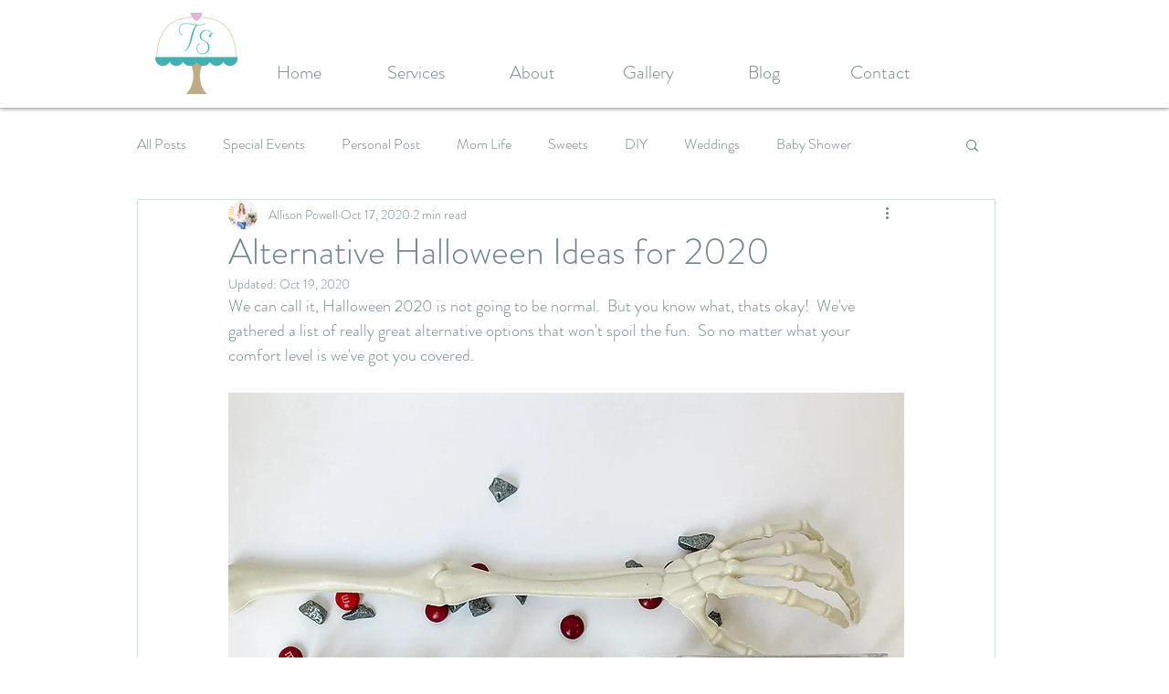

--- FILE ---
content_type: text/html; charset=utf-8
request_url: https://www.google.com/recaptcha/api2/aframe
body_size: 268
content:
<!DOCTYPE HTML><html><head><meta http-equiv="content-type" content="text/html; charset=UTF-8"></head><body><script nonce="94bx9HSus4hYRuouWjmkXQ">/** Anti-fraud and anti-abuse applications only. See google.com/recaptcha */ try{var clients={'sodar':'https://pagead2.googlesyndication.com/pagead/sodar?'};window.addEventListener("message",function(a){try{if(a.source===window.parent){var b=JSON.parse(a.data);var c=clients[b['id']];if(c){var d=document.createElement('img');d.src=c+b['params']+'&rc='+(localStorage.getItem("rc::a")?sessionStorage.getItem("rc::b"):"");window.document.body.appendChild(d);sessionStorage.setItem("rc::e",parseInt(sessionStorage.getItem("rc::e")||0)+1);localStorage.setItem("rc::h",'1769522731948');}}}catch(b){}});window.parent.postMessage("_grecaptcha_ready", "*");}catch(b){}</script></body></html>